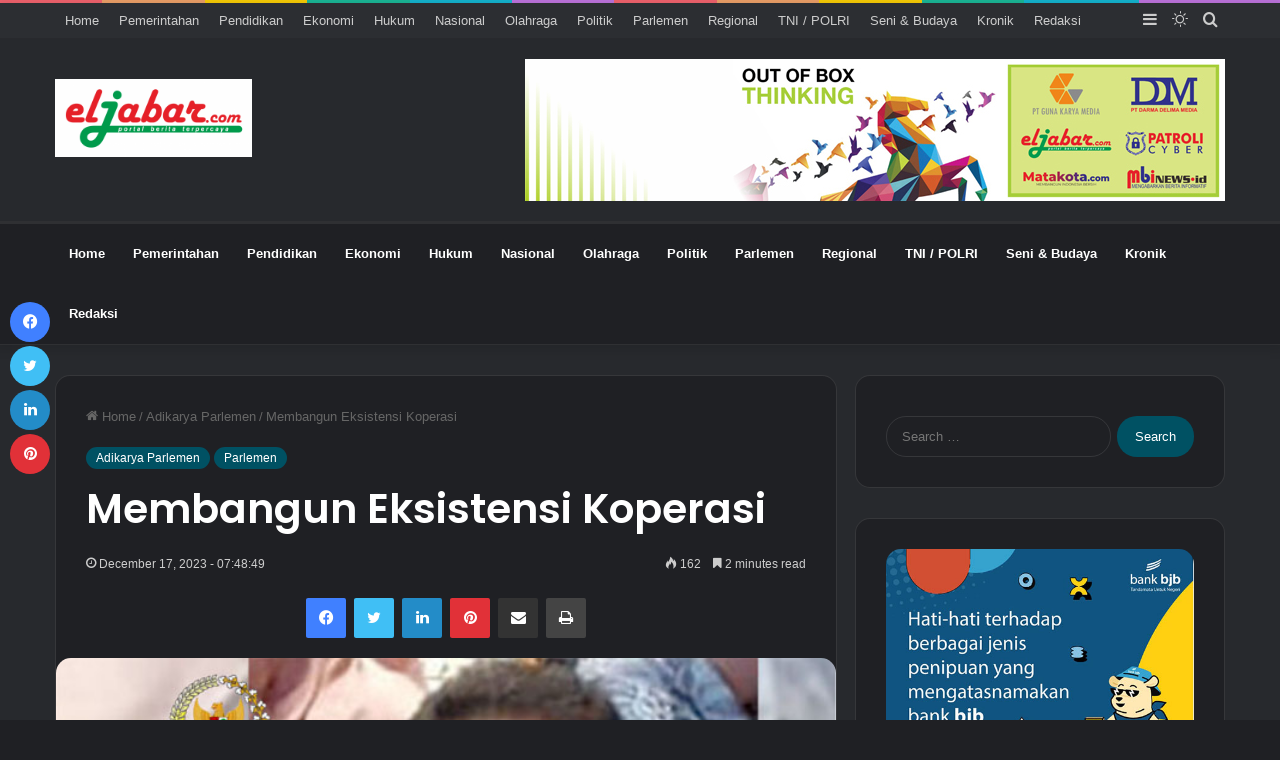

--- FILE ---
content_type: text/html; charset=utf-8
request_url: https://www.google.com/recaptcha/api2/aframe
body_size: 262
content:
<!DOCTYPE HTML><html><head><meta http-equiv="content-type" content="text/html; charset=UTF-8"></head><body><script nonce="XGjPuRkPZZn9xxLUylZNSA">/** Anti-fraud and anti-abuse applications only. See google.com/recaptcha */ try{var clients={'sodar':'https://pagead2.googlesyndication.com/pagead/sodar?'};window.addEventListener("message",function(a){try{if(a.source===window.parent){var b=JSON.parse(a.data);var c=clients[b['id']];if(c){var d=document.createElement('img');d.src=c+b['params']+'&rc='+(localStorage.getItem("rc::a")?sessionStorage.getItem("rc::b"):"");window.document.body.appendChild(d);sessionStorage.setItem("rc::e",parseInt(sessionStorage.getItem("rc::e")||0)+1);localStorage.setItem("rc::h",'1769567785319');}}}catch(b){}});window.parent.postMessage("_grecaptcha_ready", "*");}catch(b){}</script></body></html>